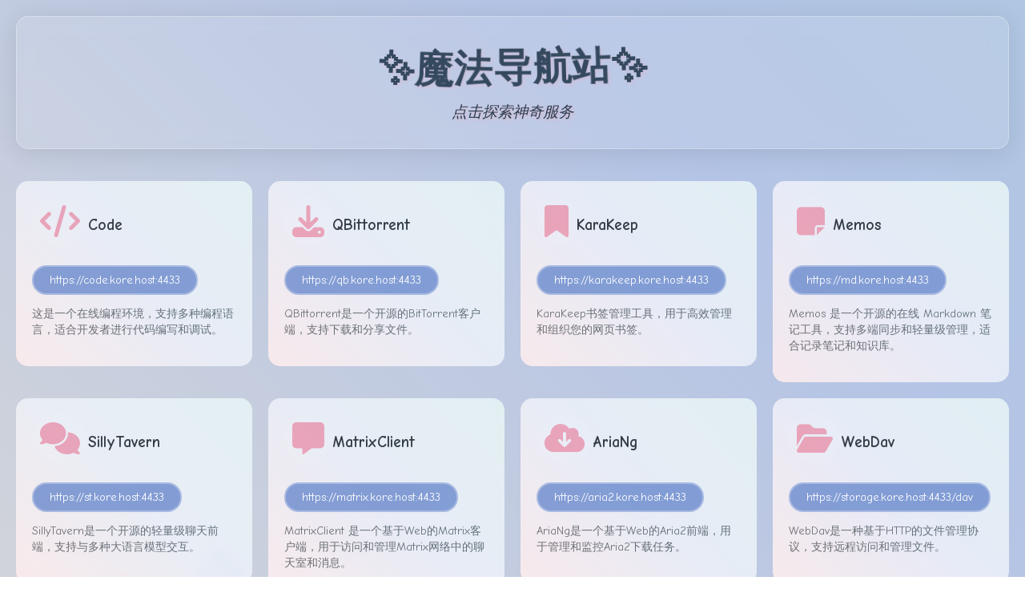

--- FILE ---
content_type: text/html; charset=utf-8
request_url: https://binbla.com/?tag=telegram%E9%A2%91%E9%81%93%E7%88%AC%E8%99%AB
body_size: 2193
content:
<!DOCTYPE html>
<html lang="zh-CN">

<head>
    <meta charset="UTF-8">
    <meta name="viewport" content="width=device-width, initial-scale=1.0">
    <meta name="description" content="魔法导航站 - 发现自建网络服务">
    <title>✨ 魔法导航站 ✨</title>
    <link rel="stylesheet" href="https://fonts.googleapis.com/css2?family=Comic+Neue:wght@400;700&display=swap">
    <link rel="stylesheet" href="styles.css">
    <link rel="stylesheet" href="fontawesome-free-6.7.2-web/css/all.css">
</head>

<body>
    <!-- 加载动画容器 -->
    <div class="loader" id="loader">
        <div class="loader-spinner"></div>
        <div class="loader-text">魔法加载中...</div>
    </div>

    <!-- /* 标题部分 */ -->
    <div class="header">
        <h1>
            <span>✨</span><span>魔</span><span>法</span><span>导</span><span>航</span><span>站</span><span>✨</span>
        </h1>
		<p><a href="./server" >点击探索神奇服务</a></p>
    </div>

    <!-- /* 卡片容器 */ -->
    <div class="container" id="app"></div>
    <!-- /* 漂浮几何图形 */ -->
    <div class="shapes">
        <div class="shape circle"></div>
        <div class="shape square"></div>
        <div class="shape triangle"></div>
        <div class="shape circle"></div>
        <div class="shape hexagon"></div>
        <div class="shape star"></div>
        <div class="shape diamond"></div>
        <div class="shape infinity"></div>
        <div class="shape moon"></div>
        <div class="shape oval"></div>
    </div>

    <!-- /* 脚本部分 */ -->
    <script>
        const body = document.body;
        // 禁止右键菜单
        body.addEventListener('contextmenu', function (e) {
            e.preventDefault();
        });

        body.addEventListener('click', function (e) {
            const ripple = document.createElement('div');
            ripple.classList.add('ripple');
            document.body.appendChild(ripple);

            // 获取滚动位置
            const scrollX = window.scrollX;
            const scrollY = window.scrollY;

            // 设置涟漪的位置
            const x = e.clientX + scrollX;
            const y = e.clientY + scrollY;

            // 动态设置涟漪大小，基于屏幕大小（缩小三倍）
            const size = Math.max(window.innerWidth, window.innerHeight) * 0.1; // 大小为屏幕的 10%
            ripple.style.width = `${size}px`;
            ripple.style.height = `${size}px`;

            // 调整涟漪元素的位置，使其中心点与点击位置对齐
            ripple.style.left = `${x - size / 2}px`;
            ripple.style.top = `${y - size / 2}px`;

            // 动画结束后移除涟漪元素
            ripple.addEventListener('animationend', () => {
                ripple.remove();
            });
        });
        // 加载 config.json 并渲染卡片
        document.addEventListener('DOMContentLoaded', async () => {
            try {
                // 显示加载动画
                loader.classList.add('active');
                const response = await fetch('config.json');
                const data = await response.json();
                // await new Promise(resolve => setTimeout(resolve, 100));
                const container = document.querySelector('#app');
                if (!data.length) {
                    container.innerHTML = '<p style="text-align: center; color: white;">暂无数据</p>';
                    return;
                }
                data.forEach(site => {
                    const card = document.createElement('div');
                    card.classList.add('card');
                    // 判断图标是图片还是 Font Icon
                    let iconHTML = '';

                    // 优先考虑 fontIcon 字段
                    if (site.fontIcon && site.fontIcon !== "") {
                        // 如果有 fontIcon 字段并且不为空，渲染 Font Icon
                        iconHTML = `<i class="card-icon ${site.fontIcon} "></i>`;
                    } else if (site.icon && /\.(jpg|jpeg|png|gif|bmp)$/i.test(site.icon)) {
                        // 如果是图片链接
                        iconHTML = `<img src="${site.icon}" alt="${site.name} 图标" class="card-icon" />`;
                    } else {
                        // 如果没有 fontIcon 并且 icon 为空，使用默认图标
                        iconHTML = `<img src="default-icon.png" alt="${site.name} 图标" class="card-icon" />`;
                    }
                    // 使用新结构化的 HTML
                    card.innerHTML = `
                        <div class="card-header">
                            ${iconHTML}
                            <h2>${site.name}</h2>
                        </div>
                        <div class="card-url">
                            <a href="${site.url}" target="_blank">${site.url}</a>
                        </div>
                        <div class="card-description">
                            <p>${site.description}</p>
                        </div>
                    `;
                    // 如果要整个卡片可点击，取消下面注释
                    // card.addEventListener('click', () => window.open(site.url, '_blank'));
                    // 并将下面一段放到url的<a>标签里面
                    // onclick = "event.preventDefault();"
                    container.appendChild(card);
                });
            } catch (error) {
                console.error(error);
                container.innerHTML = `
                    <div class="error-message">
                        <p>😢 数据加载失败</p>
                        <button onclick="location.reload()">重新加载</button>
                    </div>
                    `;
            } finally {
                // 无论成功与否都隐藏加载动画
                loader.classList.remove('active');
            }
        });
    </script>

<script defer src="https://static.cloudflareinsights.com/beacon.min.js/vcd15cbe7772f49c399c6a5babf22c1241717689176015" integrity="sha512-ZpsOmlRQV6y907TI0dKBHq9Md29nnaEIPlkf84rnaERnq6zvWvPUqr2ft8M1aS28oN72PdrCzSjY4U6VaAw1EQ==" data-cf-beacon='{"version":"2024.11.0","token":"17a390a092734ef1911b0a0e60b67829","r":1,"server_timing":{"name":{"cfCacheStatus":true,"cfEdge":true,"cfExtPri":true,"cfL4":true,"cfOrigin":true,"cfSpeedBrain":true},"location_startswith":null}}' crossorigin="anonymous"></script>
</body>

</html>


--- FILE ---
content_type: text/css
request_url: https://binbla.com/styles.css
body_size: 2795
content:
body {
    margin: 0;
    font-family: 'Comic Neue', cursive, sans-serif;
    background: linear-gradient(45deg, rgba(255, 107, 107, 0.5), rgba(247, 215, 148, 0.5), rgba(106, 137, 204, 0.5), rgba(56, 173, 169, 0.5), rgba(243, 104, 224, 0.5), rgba(72, 219, 251, 0.5), rgba(29, 209, 161, 0.5), rgba(255, 159, 67, 0.5));
    background-size: 800% 800%;
    animation: gradient 12s ease infinite;
    color: #f0f0f0;
    min-height: 100vh;
    display: flex;
    flex-direction: column;
    justify-content: center;
}

@keyframes gradient {

    0%,
    100% {
        background-position: 0% 50%;
    }

    50% {
        background-position: 100% 50%;
    }

    25%,
    75% {
        background-position: 50% 100%;
    }
}


/* 修改header样式 */
.header {
    text-align: center;
    padding: 2rem;
    backdrop-filter: blur(10px);
    -webkit-backdrop-filter: blur(10px);
    /* Safari */
    background: rgba(255, 255, 255, 0.1);
    margin: 20px auto;
    border-radius: 15px;
    box-shadow: 0 4px 30px rgba(0, 0, 0, 0.1);
    border: 1px solid rgba(255, 255, 255, 0.3);
    max-width: 1400px;
    width: calc(100% - 40px);
    box-sizing: border-box;
    z-index: 2;
}

.header h1 {
    font-size: 3em;
    margin: 0;
    color: #34495e;
    text-shadow: 2px 2px 4px rgba(244, 167, 185, 0.3);
    user-select: none;
    font-weight: bold;
    /* 禁止文本选择 */
}

/* 单个字的效果时间差 */
.header h1 span {
    display: inline-block;
    animation: wobble 1.5s infinite ease-in-out;
}

.header h1 span:nth-child(2) {
    animation-delay: 0.1s;
}

.header h1 span:nth-child(3) {
    animation-delay: 0.2s;
}

.header h1 span:nth-child(4) {
    animation-delay: 0.3s;
}

.header h1 span:nth-child(5) {
    animation-delay: 0.4s;
}

.header h1 span:nth-child(6) {
    animation-delay: 0.5s;
}

.header h1 span:nth-child(7) {
    animation-delay: 0.6s;
}

.header h1 span:nth-child(8) {
    animation-delay: 0.7s;
}

/* 副标题 */
.header p {
    font-size: 1.2em;
    color: #2c3e50;
    text-shadow: 2px 2px 4px rgba(244, 167, 185, 0.6);
    margin: 10px 0 0;
    user-select: none;
    /* 加粗 */
    font-style: italic;
    /* 倾斜 */
}
.header a {
    color: inherit;
    text-decoration: none;
	word-break: break-all;
}

@keyframes wobble {
    0% {
        transform: translate(0px, 0px) rotate(0deg);
    }

    25% {
        transform: translate(2px, -2px) rotate(-2deg);
    }

    50% {
        transform: translate(-2px, 2px) rotate(2deg);
    }

    75% {
        transform: translate(2px, 2px) rotate(-1deg);
    }

    100% {
        transform: translate(0px, 0px) rotate(0deg);
    }
}

/* 调整容器布局 */
.container {
    flex: 1;
    display: grid;
    grid-template-columns: repeat(auto-fill, minmax(min(280px, 100%), 1fr));
    /* grid-template-columns: repeat(auto-fill, minmax(280px, 1fr)); */
    gap: 20px;
    padding: 20px;
    max-width: 1400px;
    margin: 0 auto;
    width: 100%;
    align-items: flex-start;
    box-sizing: border-box;
    z-index: 2;
}

/* 卡片样式改造 */
.card {
    background: rgba(255, 255, 255, 0.85);
    border-radius: 15px;
    padding: 20px;
    backdrop-filter: blur(5px);
    transition: all 0.3s ease;
    cursor: pointer;
    position: relative;
    overflow: hidden;
    display: flex;
    flex-direction: column;
    gap: 10px;
}

/* 卡片上部分（图标 + 网站名） */
.card-header {
    display: flex;
    align-items: center;
    justify-content: space-between;
    user-select: none;
    /* 图标和网站名分开 */
}

.card-header img {
    width: 48px;
    height: 48px;
    /* border-radius: 50%; */
    object-fit: cover;
    margin-right: 10px;
}

.card-header h2 {
    font-size: 1.2em;
    color: #2d3436;
    margin: 0;
    flex-grow: 1;
    /* 使网站名占据剩余空间 */
}

/* 网站URL部分 */
.card-url {
    font-size: 0.9em;
    color: #636e72;
    overflow-wrap: break-word;
    word-wrap: break-word;
    white-space: normal;
    user-select: none;
}

/* 描述部分 */
.card-description {
    color: #636e72;
    font-size: 0.95em;
    line-height: 1.4;
    user-select: none;
}

.card::before {
    content: '';
    position: absolute;
    top: 0;
    left: 0;
    right: 0;
    bottom: 0;
    background: linear-gradient(45deg,
            rgba(255, 107, 107, 0.1),
            rgba(106, 137, 204, 0.1),
            rgba(56, 173, 169, 0.1));
    z-index: 1;
}

/* 卡片鼠标悬停效果 */
.card:hover {
    transform: translateY(-5px) rotate(2deg);
    box-shadow: 0 10px 30px rgba(0, 0, 0, 0.2);
}

/* card里面的图片，好像没有使用，后面使用的是独立的选择器 */
.card img {
    width: 64px;
    height: 64px;
    margin-bottom: 15px;
    filter: drop-shadow(2px 2px 4px rgba(0, 0, 0, 0.2));
    transition: transform 0.3s ease;
    position: relative;
    z-index: 2;
}

.card:hover img {
    transform: scale(1.1) rotate(-5deg);
}

.card h2 {
    color: #2d3436;
    margin: 10px 0;
}

.card p {
    color: #636e72;
    font-size: 0.95em;
    line-height: 1.4;
    word-wrap: break-word;
    overflow-wrap: break-word;
    white-space: normal;
}

.card a {
    display: inline-block;
    padding: 8px 20px;
    background: rgba(106, 137, 204, 0.8);
    color: white;
    border-radius: 25px;
    text-decoration: none;
    margin-top: 15px;
    transition: all 0.3s ease;
    position: relative;
    z-index: 2;
    border: 2px solid rgba(255, 255, 255, 0.3);
}

.card a:hover {
    background: rgba(255, 107, 107, 0.8);
    transform: scale(1.05);
}

/* 图标是图片 */
.card img.card-icon {
    width: 48px;
    height: 48px;
    margin-bottom: 10px;
    /* border-radius: 50%; */
    /* 图标使用圆形裁剪，裁剪会导致图标小一圈*/
    object-fit: cover;
}

/* 图标是font icon */
.card i.card-icon {
    font-size: 40px;
    color: #f4a7b9;
    margin-bottom: 10px;
    display: inline-block;
    border-radius: 50%;
    padding: 10px;
    background-color: rgba(255, 255, 255, 0.1);
    text-align: center;
}

/* 容器，负责保持所有形状的位置，大小和背景 */
.shapes {
    position: fixed;
    top: 0;
    bottom: 0;
    left: 0;
    width: 100%;
    height: 100%;
    overflow: hidden;
    z-index: -1;

}

/* 所有形状的基础样式，添加了动画效果。每个形状的动画时长和漂浮路径 */
.shape {
    position: absolute;
    bottom: -100px;
    width: 50px;
    height: 50px;
    opacity: 0.4;
    animation: float var(--animation-duration) ease-in-out infinite;
    will-change: transform;
    transform-origin: center center;
}


.circle {
    background: rgba(255, 107, 107, 0.4);
    border-radius: 50%;
}

.square {
    background: rgba(74, 134, 232, 0.4);
}

.triangle {
    width: 0;
    height: 0;
    border-left: 25px solid transparent;
    border-right: 25px solid transparent;
    border-bottom: 50px solid rgba(38, 222, 129, 0.4);
}

.moon {
    width: 50px;
    height: 50px;
    background: rgba(255, 223, 0, 0.4);
    /* 黄色 */
    border-radius: 50%;
    clip-path: polygon(50% 0%,
            100% 0%,
            100% 100%,
            50% 100%,
            50% 75%,
            25% 50%,
            50% 25%);
}

.diamond {
    width: 50px;
    height: 50px;
    background: rgba(0, 128, 0, 0.4);
    /* 绿色 */
    transform: rotate(45deg);
}

.star {
    width: 50px;
    height: 50px;
    background: rgba(255, 215, 0, 0.4);
    /* 金色 */
    clip-path: polygon(50% 0%,
            61% 35%,
            98% 35%,
            68% 57%,
            79% 91%,
            50% 70%,
            21% 91%,
            32% 57%,
            2% 35%,
            39% 35%);
}

.hexagon {
    width: 50px;
    height: 50px;
    background: rgba(255, 107, 107, 0.4);
    clip-path: polygon(25% 0%, 75% 0%, 100% 50%, 75% 100%, 25% 100%, 0% 50%);
}

.infinity {
    width: 50px;
    height: 50px;
    background: rgba(255, 105, 180, 0.4);
    /* 粉色 */
    clip-path: path("M 10 25 C 10 10, 25 10, 25 25 C 25 40, 40 40, 40 25 C 40 10, 55 10, 55 25 C 55 40, 40 40, 40 25 C 40 10, 25 10, 25 25 C 25 40, 10 40, 10 25 Z"
        );
}

.oval {
    width: 80px;
    /* 宽度大于高度 */
    height: 50px;
    background: rgba(128, 0, 128, 0.4);
    /* 紫色 */
    border-radius: 50%;
}


/* 实现了形状的上下漂浮效果，同时加入了水平位置（translateX）和旋转（rotate）效果，产生更自然的漂浮感 */
@keyframes float {
    0% {
        transform: translateY(0) translateX(var(--start-x, 0)) rotate(var(--start-rotation, 0deg));
        opacity: 0.6;
    }

    50% {
        opacity: 0.3;
    }

    100% {
        transform: translateY(-110vh) translateX(var(--end-x, 0)) rotate(360deg);
        opacity: 0;
    }
}

/* 设置每个形状的不同动画时长和位置 每个形状使用不同的 --start-x 和 --end-x 来控制其水平偏移量*/
.shape:nth-child(1) {
    --animation-duration: 12s;
    --start-x: 0%;
    --end-x: 5%;
    left: 10%;
}

.shape:nth-child(2) {
    --animation-duration: 10s;
    --start-x: -10%;
    --end-x: 10%;
    left: 20%;
}

.shape:nth-child(3) {
    --animation-duration: 14s;
    --start-x: 5%;
    --end-x: -5%;
    left: 30%;
}

.shape:nth-child(4) {
    --animation-duration: 16s;
    --start-x: 0%;
    --end-x: 8%;
    left: 40%;
}

.shape:nth-child(5) {
    --animation-duration: 18s;
    --start-x: -5%;
    --end-x: -10%;
    left: 50%;
}

.shape:nth-child(6) {
    --animation-duration: 12s;
    --start-x: 10%;
    --end-x: 5%;
    left: 60%;
}

.shape:nth-child(7) {
    --animation-duration: 14s;
    --start-x: 0%;
    --end-x: -8%;
    left: 70%;
}

.shape:nth-child(8) {
    --animation-duration: 16s;
    --start-x: -5%;
    --end-x: 5%;
    left: 80%;
}

.shape:nth-child(9) {
    --animation-duration: 18s;
    --start-x: 3%;
    --end-x: 2%;
    left: 90%;
}

.shape:nth-child(10) {
    --animation-duration: 15s;
    --start-x: -8%;
    --end-x: 0%;
    left: 95%;
}

/* 涟漪效果 */
.ripple {
    position: absolute;
    border-radius: 50%;
    background: rgba(255, 255, 255, 0.5);
    transform: scale(0);
    opacity: 1;
    animation: ripple-animation 0.6s linear;
    pointer-events: none;
    z-index: 5;
}

/* 涟漪动画 */
@keyframes ripple-animation {
    to {
        transform: scale(3);
        /* 涟漪缩小到 3 倍 */
        opacity: 0;
    }
}

@media (max-width: 768px) {
    .container {
        grid-template-columns: 1fr;
        /* 小屏设备上卡片排列成一列 */
    }
}

/* 加载动画容器 */
.loader {
    position: fixed;
    top: 0;
    left: 0;
    width: 100%;
    height: 100%;
    background: rgba(255, 255, 255, 0.9);
    display: flex;
    flex-direction: column;
    align-items: center;
    justify-content: center;
    z-index: 9999;
    /* 确保在最顶层 */
    backdrop-filter: blur(5px);
    /* 毛玻璃效果 */
    opacity: 0;
    visibility: hidden;
    transition: opacity 0.3s ease, visibility 0.3s;
}

/* 显示加载状态 */
.loader.active {
    opacity: 1;
    visibility: visible;
}

/* 旋转圆圈 */
.loader-spinner {
    border: 4px solid transparent;
    border-top-color: #6a89cc;
    border-bottom-color: #ff6b6b;
    animation: spin 1s ease-in-out infinite;
    width: 50px;
    height: 50px;
    /* 主题色 */
    border-radius: 50%;
    margin-bottom: 15px;
    will-change: transform;
    /* 提示浏览器优化 */
    backface-visibility: hidden;
    /* 修复闪烁问题 */
}

/* 加载文字 */
.loader-text {
    color: #2d3436;
    font-size: 1.2em;
    text-shadow: 1px 1px 2px rgba(255, 255, 255, 0.5);
}

/* 旋转动画 */
@keyframes spin {
    to {
        transform: rotate(360deg);
    }
}
